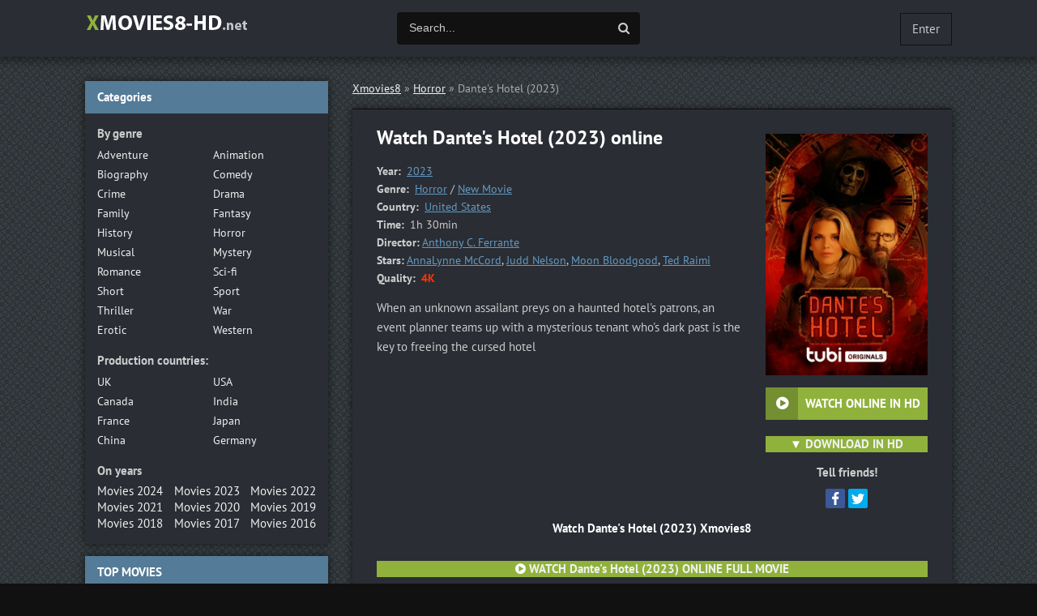

--- FILE ---
content_type: text/html; charset=utf-8
request_url: https://xmovies8-hd.net/24082-dantes-hotel-2023.html
body_size: 9238
content:
<!DOCTYPE html>
<html lang="en">
<head>
	<meta http-equiv="Content-Type" content="text/html; charset=utf-8" />
<title>Watch Dante's Hotel Online Free Movie 2023 Full HD, 4K | Xmovies8</title>
<meta name="description" content="Watch Dante's Hotel 2023 Full movie online free. Watch the movie Dante's Hotel online in high HD 720p, Full HD 1080p, Ultra HD 4K quality." />
<meta name="keywords" content="Watch Dante's Hotel 2023, Dante's Hotel online for free, Dante's Hotel online" />
<meta name="generator" content="DataLife Engine (http://dle-news.ru)" />
<meta property="og:site_name" content="Xmovies8  2025 | Watch Full Movies Online For Free in Full HD, 4K" />
<meta property="og:type" content="article" />
<meta property="og:title" content="Dante&#039;s Hotel (2023)" />
<meta property="og:url" content="https://xmovies8-hd.net/24082-dantes-hotel-2023.html" />
<meta property="og:image" content="https://xmovies8-hd.net/uploads/posts/2023-11/medium/1700053649_mv5bnzc0nmnhnjutyjyxny00m2niltg4n2mtzjnjndniztnhngm2xkeyxkfqcgdeqxvynje0mty2njy._v1_.jpg" />
<link rel="search" type="application/opensearchdescription+xml" href="https://xmovies8-hd.net/engine/opensearch.php" title="Xmovies8  2025 | Watch Full Movies Online For Free in Full HD, 4K" />
<link rel="alternate" type="application/rss+xml" title="Xmovies8  2025 | Watch Full Movies Online For Free in Full HD, 4K" href="https://xmovies8-hd.net/rss.xml" />
	 <meta name="viewport" content="width=device-width, initial-scale=1.0" />
	  <link rel="shortcut icon" href="/templates/xmovies8-hd/images/favicon.png" />
	  <link href="/templates/xmovies8-hd/style/styles.css" type="text/css" rel="stylesheet" />
	  <link href="/templates/xmovies8-hd/style/engine.css" type="text/css" rel="stylesheet" />
    
    <script src="//xmovies8-hd.net/playerjs2.js" type="text/javascript"></script>

    <meta name="msvalidate.01" content="87B3ED711CFD5DE2073257C1534AB96C" />
    <meta name="google-site-verification" content="M4uifrMd6OHtJ_zgaYoYLcOduQ5tHlq9jbkBU8o3uVs" />
</head>

<body>

<div class="wrap">

	<div class="block center">
	
	<header class="header clearfix">
		<a href="/" class="logo" title="Xmovies8"><img src="/templates/xmovies8-hd/images/logo.png" alt="Watch online movies" /></a>
		<div class="btn-menu"><span class="fa fa-bars"></span></div>
		<div class="search-wrap">
				<form id="quicksearch" method="post">
					<input type="hidden" name="do" value="search" />
					<input type="hidden" name="subaction" value="search" />
					<div class="search-box">
						<input id="story" name="story" placeholder="Search..." type="text" />
						<button type="submit" title="Search"><span class="fa fa-search"></span></button>
					</div>
				</form>
		</div>
		<!--noindex-->


		<div class="login-btns">
			
			<div class="show-login">Enter</div>
		</div>
		<div class="l-over"></div>
			<div class="l-box">
				<form method="post">
					<input type="text" name="login_name" id="login_name" placeholder="Логин"/>
					<input type="password" name="login_password" id="login_password" placeholder="Пароль" />
					<div class="l-btm fx-row fx-middle">
						<button onclick="submit();" type="submit" title="Вход">Войти</button>
						<a href="/?do=register">Регистрация</a>
					</div>
					<input name="login" type="hidden" id="login" value="submit" />
				</form>
			</div>

<!--/noindex-->
	</header>
	
	<!-- END HEADER -->
	
	
	
	<div class="cols clearfix" id="rkl-start">
	
		<main class="main">
			
			<div class="speedbar nowrap">
	<span id="dle-speedbar"><span itemscope itemtype="http://data-vocabulary.org/Breadcrumb"><a href="https://xmovies8-hd.net/" itemprop="url"><span itemprop="title">Xmovies8</span></a></span> &raquo; <span itemscope itemtype="http://data-vocabulary.org/Breadcrumb"><a href="https://xmovies8-hd.net/horror/" itemprop="url"><span itemprop="title">Horror</span></a></span> &raquo; Dante's Hotel (2023)</span>
</div>
			
			
			<div class="cont grid-list clearfix">
				<div id='dle-content'><article class="full ignore-select">

	<div class="fcols-wr">
	<div class="fcols clearfix">
	
		<div class="fleft">
		
			<div class="fheader" id="fheader">
				<h1>Watch Dante's Hotel (2023) online</h1>
				
			</div>
			
			<div class="st-line"><span>Year:</span> <a href="https://xmovies8-hd.net/xfsearch/year/2023/">2023</a></div>
			<div class="st-line"><span>Genre:</span> <a href="https://xmovies8-hd.net/horror/">Horror</a> / <a href="https://xmovies8-hd.net/new-movie/">New Movie</a></div>
			<div class="st-line"><span>Country:	</span> <a href="https://xmovies8-hd.net/xfsearch/country/United+States/">United States</a></div>
            <div class="st-line"><span>Time:	</span>  1h 30min</div>
			<div class="st-line"><span>Director:</span><a href="https://xmovies8-hd.net/xfsearch/director/Anthony+C.+Ferrante/">Anthony C. Ferrante</a></div>
			<div class="st-line"><span>Stars:</span><a href="https://xmovies8-hd.net/xfsearch/actors/AnnaLynne+McCord/">AnnaLynne McCord</a>, <a href="https://xmovies8-hd.net/xfsearch/actors/Judd+Nelson/">Judd Nelson</a>, <a href="https://xmovies8-hd.net/xfsearch/actors/Moon+Bloodgood/">Moon Bloodgood</a>, <a href="https://xmovies8-hd.net/xfsearch/actors/Ted+Raimi/">Ted Raimi</a></div>

            
            <div class="st-line"><span>Quality:</span> <span class="s-red">4K</span></div>
			<div class="fdesc full-text video-box clearfix">When an unknown assailant preys on a haunted hotel's patrons, an event planner teams up with a mysterious tenant who's dark past is the key to freeing the cursed hotel</div>
            
       </div>
	   
	   <!-- END FLEFT -->
	   
		<div class="fright" id="fright">
			
			<div class="fposter img-wide">
				<img src="https://xmovies8-hd.net/uploads/posts/2023-11/medium/1700053649_mv5bnzc0nmnhnjutyjyxny00m2niltg4n2mtzjnjndniztnhngm2xkeyxkfqcgdeqxvynje0mty2njy._v1_.jpg" alt="Dante's Hotel (2023)" />
				<div class="to-fav">
					
				</div>
			</div>
			<div class="fbtns clearfix icon-l">
				<div class="fbtn to-view btn-scroll" data-scroll="fview"><span class="fa fa-play-circle"></span><b> WATCH ONLINE IN HD</b></div>
				<br>  <div class=" to-view  btn-scroll" ><span class="fa fa-play-circle"></span> ▼  <a href="/download.php"  rel="nofollow"  target="_blank"> <b> DOWNLOAD IN HD</b></a></div>
			</div>
			<div class="yx-share">
				<div class="yx-share-title">Tell friends!</div>
				<div class="ya-share2" data-services="facebook,twitter" data-counter=""></div>
			</div>
		</div>
		
	   <!-- END FRIGHT -->
		
	</div>
	
	<!-- END FCOLS -->
	
	<h2 class="subtitle">Watch Dante's Hotel (2023)  Xmovies8</h2>
        <br><br>
          <center><div class=" to-view  btn-scroll" ><span class="fa fa-play-circle"></span>  <a href="/stream-hd.php"  rel="nofollow"  target="_blank"> <b> WATCH Dante's Hotel (2023) ONLINE FULL MOVIE </b></a></div>
        </center>
	
	</div>
	
	<!-- END FCOLS-WR -->
    
	<div class="fplayer tabs-box" id="fview">
		
		<div class="tabs-sel">
			<span>Watch Dante's Hotel (2023) online</span> 
			<span>Trailer</span>
		</div>
			
		<div class="tabs-b video-box">
		
            
                      	   <noindex> <center>
 
     <div id="papy"></div>

<script>
    var player = new Playerjs({id:"papy",  poster:"https://xmovies8-hd.net/uploads/posts/2023-11/medium/1700053649_mv5bnzc0nmnhnjutyjyxny00m2niltg4n2mtzjnjndniztnhngm2xkeyxkfqcgdeqxvynje0mty2njy._v1_.jpg", file:"https://xmovies8-hd.net/Paramount.mp4", title:"Dante's Hotel (2023) FULL"});
</script>


        </center>  </noindex>  
            
            
		</div>
		<div class="tabs-b video-box">
			
        
    <iframe src="https://www.youtube.com/embed/6T0HkIGC9_w" width="560" height="315"  title="YouTube video player" frameborder="0" allow="accelerometer; autoplay; clipboard-write; encrypted-media; gyroscope; picture-in-picture" allowfullscreen></iframe>
            
            
            
		</div>
			
	
		
	</div>
		
	<div class="sub-text clearfix">
        On our site you can <strong>watch Dante's Hotel (2023) online</strong> stream in high HD 720p, Full HD 1080p, Ultra HD 4K quality.
        Watch the <strong>movie Dante's Hotel (2023) online </strong> absolutely free. The video player is also available on the Android-powered phone and tablet (Android with HLS support), and on the iPhone / iPad (iOS). Enjoy watching!
	</div>  
		
	<div class="rels">
		<div class="sect-title to-small">Similar Movies:</div>
		<div class="fx-row"><a class="side-item clearfix" href="https://xmovies8-hd.net/23752-the-palace-2023.html">
	<div class="side-img img-resp-v"><img src="https://xmovies8-hd.net/uploads/posts/2023-08/medium/1692686321_mv5bymjkymezzmityjhhys00ndjllweznzutmzrhnja0nwvimwy4xkeyxkfqcgdeqxvymjq4nja2mju._v1_.jpg" alt="The Palace (2023)" /></div>
	<div class="side-title">The Palace (2023)</div>
</a><a class="side-item clearfix" href="https://xmovies8-hd.net/23649-mal-viver-2023.html">
	<div class="side-img img-resp-v"><img src="https://xmovies8-hd.net/uploads/posts/2023-03/medium/1677695221_mv5bodu5odg3m2mtm2e1oc00mjvjlwjjytutzja4yjuyyjc2nwqxxkeyxkfqcgdeqxvynjg1nty4ma._v1_fmjpg_ux1000_.jpg" alt="Mal Viver  (2023)" /></div>
	<div class="side-title">Mal Viver  (2023)</div>
</a><a class="side-item clearfix" href="https://xmovies8-hd.net/22507-the-haunted-hotel-2021.html">
	<div class="side-img img-resp-v"><img src="https://xmovies8-hd.net/uploads/posts/2021-07/medium/1627068492_mv5bnjrjzdm4nwytotkwzs00njezlthmnjgtndrizgvhzdm0nmm2xkeyxkfqcgdeqxvyodcymjy1nza._v1_.jpg" alt="The Haunted Hotel (2021)" /></div>
	<div class="side-title">The Haunted Hotel (2021)</div>
</a><a class="side-item clearfix" href="https://xmovies8-hd.net/22192-baby-its-cold-inside-2021.html">
	<div class="side-img img-resp-v"><img src="https://xmovies8-hd.net/uploads/posts/2021-05/medium/1621365087_mv5bnje3mmmymjytyjm3mc00zgm0lthhzgetztcxnde4yjbmmjexxkeyxkfqcgdeqxvyodcymtq4mtc._v1_.jpg" alt="Baby, It's Cold Inside (2021)" /></div>
	<div class="side-title">Baby, It's Cold Inside (2021)</div>
</a><a class="side-item clearfix" href="https://xmovies8-hd.net/20783-followed-2018.html">
	<div class="side-img img-resp-v"><img src="https://xmovies8-hd.net/uploads/posts/2018-02/medium/1518007939_mv5bnwezytmwywqtndbmms00nmi0lwjmodetzgyynjmxntrlndezxkeyxkfqcgdeqxvymjc5njq4odg._v1_.jpg" alt="Followed (2018)" /></div>
	<div class="side-title">Followed (2018)</div>
</a><a class="side-item clearfix" href="https://xmovies8-hd.net/20701-nightshift-2018q.html">
	<div class="side-img img-resp-v"><img src="https://xmovies8-hd.net/uploads/posts/2018-02/medium/1517920409_mv5bndiyndrmmgitymvkzs00zmq5lwjlowmtyzgxmgzlnwnhm2qwxkeyxkfqcgdeqxvynti0mtk0mzk._v1_sy1000_cr006181000_al_.jpg" alt="Nightshift (2018)" /></div>
	<div class="side-title">Nightshift (2018)</div>
</a><a class="side-item clearfix" href="https://xmovies8-hd.net/19541-hotel-transylvania-3-summer-vacation-2018.html">
	<div class="side-img img-resp-v"><img src="https://xmovies8-hd.net/uploads/posts/2017-12/medium/1512125170_mv5bntqwotg0mdi3nl5bml5banbnxkftztgwnjkynzgxndm._v1_sy1000_cr006741000_al_.jpg" alt="Hotel Transylvania 3: Summer Vacation (2018)" /></div>
	<div class="side-title">Hotel Transylvania 3: Summer Vacation (2018)</div>
</a><a class="side-item clearfix" href="https://xmovies8-hd.net/10854-hotel-mumbai-2017-1.html">
	<div class="side-img img-resp-v"><img src="https://xmovies8-hd.net/uploads/posts/2019-01/medium/1548946865_mv5bytjlzwy2yjytzgixmy00mdewltlinzmtzgm3mdq1nzlmndy1xkeyxkfqcgdeqxvyndy2mjcyotq._v1_sy1000_sx675_al_.jpg" alt="Hotel Mumbai (2017)" /></div>
	<div class="side-title">Hotel Mumbai (2017)</div>
</a></div>
	</div>
    
  
    
   
			
  
   
 
	
	<div class="fsect yx-share">
		<span class="yx-share-title">Tell friends!</span>
		<div class="ya-share2" data-services="facebook,twitter" data-counter=""></div>
	</div>
    
	
	
</article>

<div id="dle-ajax-comments"></div>
<form  method="post" name="dle-comments-form" id="dle-comments-form" ><!--noindex-->
<div class="add-comm-form clearfix" id="add-comm-form">
	
		
		<div class="ac-inputs fx-row">
			<input type="text" maxlength="35" name="name" id="name" placeholder="Ваше имя" />
			<input type="text" maxlength="35" name="mail" id="mail" placeholder="Ваш e-mail (необязательно)" />
		</div>
		
			
		<div class="ac-textarea"><script type="text/javascript">
<!--
var text_enter_url       = "Enter the full URL of the link";
var text_enter_size       = "Enter the dimensions of the flash movie (width, height) ";
var text_enter_flash       = "Enter URL of the flash movie ";
var text_enter_page      = "Enter the page number";
var text_enter_url_name  = "Enter a description of the link";
var text_enter_tooltip  = "Enter a tooltip for the link.";
var text_enter_page_name = "Enter a description of the link";
var text_enter_image    = "Enter the full URL of the image";
var text_enter_email    = "Enter e-mail";
var text_code           = "Example: [CODE] your code here.. [/CODE]";
var text_quote          = "Example: [QUOTE] your quote here.. [/QUOTE]";
var text_upload         = "Upload files and images";
var error_no_url        = "You must enter a URL ";
var error_no_title      = "You must enter a title";
var error_no_email      = "You must enter the e-mail address";
var prompt_start        = "Enter the text to be formatted";
var img_title   		= "Enter the side by which the image should be aligned (left, center, right)";
var email_title  	    = "Enter a description of the link";
var text_pages  	    = "Page";
var image_align  	    = "left";
var bb_t_emo  	        = "Insert emoticons";
var bb_t_col  	        = "Color:";
var text_enter_list     = "Enter a list item. Leave this field blank to quit this voting.";
var text_alt_image      = "Enter image description";
var img_align  	        = "Align";
var img_align_sel  	    = "<select name='dleimagealign' id='dleimagealign' class='ui-widget-content ui-corner-all'><option value='' >No</option><option value='left' selected>Left</option><option value='right' >Right</option><option value='center' >Center</option></select>";
	
var selField  = "comments";
var fombj    = document.getElementById( 'dle-comments-form' );
-->
</script>
<div class="bb-editor ignore-select">
<div class="bb-pane" onmouseenter="if(is_ie9) get_sel(eval('fombj.'+ selField));">
<b id="b_b" class="bb-btn" onclick="simpletag('b')" title="Bold"></b>
<b id="b_i" class="bb-btn" onclick="simpletag('i')" title="Italic"></b>
<b id="b_u" class="bb-btn" onclick="simpletag('u')" title="Underline"></b>
<b id="b_s" class="bb-btn" onclick="simpletag('s')" title="Strikethrough"></b>
<span class="bb-sep"></span>
<b id="b_left" class="bb-btn" onclick="simpletag('left')" title="Align left"></b>
<b id="b_center" class="bb-btn" onclick="simpletag('center')" title="Align center"></b>
<b id="b_right" class="bb-btn" onclick="simpletag('right')" title="Align right"></b>
<span class="bb-sep"></span>
<b id="b_emo" class="bb-btn" onclick="show_bb_dropdown(this)" title="Insert emoticons" tabindex="-1"></b>
<ul class="bb-pane-dropdown">
	<li><table cellpadding="0" cellspacing="0" border="0" width="100%"><tr><td style="padding:5px;" align="center"><a href="#" onclick="dle_smiley(':bowtie:'); return false;"><img alt="bowtie" class="emoji" src="https://xmovies8-hd.net/engine/data/emoticons/bowtie.png" srcset="https://xmovies8-hd.net/engine/data/emoticons/bowtie@2x.png 2x" /></a></td><td style="padding:5px;" align="center"><a href="#" onclick="dle_smiley(':smile:'); return false;"><img alt="smile" class="emoji" src="https://xmovies8-hd.net/engine/data/emoticons/smile.png" srcset="https://xmovies8-hd.net/engine/data/emoticons/smile@2x.png 2x" /></a></td><td style="padding:5px;" align="center"><a href="#" onclick="dle_smiley(':laughing:'); return false;"><img alt="laughing" class="emoji" src="https://xmovies8-hd.net/engine/data/emoticons/laughing.png" srcset="https://xmovies8-hd.net/engine/data/emoticons/laughing@2x.png 2x" /></a></td><td style="padding:5px;" align="center"><a href="#" onclick="dle_smiley(':blush:'); return false;"><img alt="blush" class="emoji" src="https://xmovies8-hd.net/engine/data/emoticons/blush.png" srcset="https://xmovies8-hd.net/engine/data/emoticons/blush@2x.png 2x" /></a></td><td style="padding:5px;" align="center"><a href="#" onclick="dle_smiley(':smiley:'); return false;"><img alt="smiley" class="emoji" src="https://xmovies8-hd.net/engine/data/emoticons/smiley.png" srcset="https://xmovies8-hd.net/engine/data/emoticons/smiley@2x.png 2x" /></a></td><td style="padding:5px;" align="center"><a href="#" onclick="dle_smiley(':relaxed:'); return false;"><img alt="relaxed" class="emoji" src="https://xmovies8-hd.net/engine/data/emoticons/relaxed.png" srcset="https://xmovies8-hd.net/engine/data/emoticons/relaxed@2x.png 2x" /></a></td><td style="padding:5px;" align="center"><a href="#" onclick="dle_smiley(':smirk:'); return false;"><img alt="smirk" class="emoji" src="https://xmovies8-hd.net/engine/data/emoticons/smirk.png" srcset="https://xmovies8-hd.net/engine/data/emoticons/smirk@2x.png 2x" /></a></td></tr><tr><td style="padding:5px;" align="center"><a href="#" onclick="dle_smiley(':heart_eyes:'); return false;"><img alt="heart_eyes" class="emoji" src="https://xmovies8-hd.net/engine/data/emoticons/heart_eyes.png" srcset="https://xmovies8-hd.net/engine/data/emoticons/heart_eyes@2x.png 2x" /></a></td><td style="padding:5px;" align="center"><a href="#" onclick="dle_smiley(':kissing_heart:'); return false;"><img alt="kissing_heart" class="emoji" src="https://xmovies8-hd.net/engine/data/emoticons/kissing_heart.png" srcset="https://xmovies8-hd.net/engine/data/emoticons/kissing_heart@2x.png 2x" /></a></td><td style="padding:5px;" align="center"><a href="#" onclick="dle_smiley(':kissing_closed_eyes:'); return false;"><img alt="kissing_closed_eyes" class="emoji" src="https://xmovies8-hd.net/engine/data/emoticons/kissing_closed_eyes.png" srcset="https://xmovies8-hd.net/engine/data/emoticons/kissing_closed_eyes@2x.png 2x" /></a></td><td style="padding:5px;" align="center"><a href="#" onclick="dle_smiley(':flushed:'); return false;"><img alt="flushed" class="emoji" src="https://xmovies8-hd.net/engine/data/emoticons/flushed.png" srcset="https://xmovies8-hd.net/engine/data/emoticons/flushed@2x.png 2x" /></a></td><td style="padding:5px;" align="center"><a href="#" onclick="dle_smiley(':relieved:'); return false;"><img alt="relieved" class="emoji" src="https://xmovies8-hd.net/engine/data/emoticons/relieved.png" srcset="https://xmovies8-hd.net/engine/data/emoticons/relieved@2x.png 2x" /></a></td><td style="padding:5px;" align="center"><a href="#" onclick="dle_smiley(':satisfied:'); return false;"><img alt="satisfied" class="emoji" src="https://xmovies8-hd.net/engine/data/emoticons/satisfied.png" srcset="https://xmovies8-hd.net/engine/data/emoticons/satisfied@2x.png 2x" /></a></td><td style="padding:5px;" align="center"><a href="#" onclick="dle_smiley(':grin:'); return false;"><img alt="grin" class="emoji" src="https://xmovies8-hd.net/engine/data/emoticons/grin.png" srcset="https://xmovies8-hd.net/engine/data/emoticons/grin@2x.png 2x" /></a></td></tr><tr><td style="padding:5px;" align="center"><a href="#" onclick="dle_smiley(':wink:'); return false;"><img alt="wink" class="emoji" src="https://xmovies8-hd.net/engine/data/emoticons/wink.png" srcset="https://xmovies8-hd.net/engine/data/emoticons/wink@2x.png 2x" /></a></td><td style="padding:5px;" align="center"><a href="#" onclick="dle_smiley(':stuck_out_tongue_winking_eye:'); return false;"><img alt="stuck_out_tongue_winking_eye" class="emoji" src="https://xmovies8-hd.net/engine/data/emoticons/stuck_out_tongue_winking_eye.png" srcset="https://xmovies8-hd.net/engine/data/emoticons/stuck_out_tongue_winking_eye@2x.png 2x" /></a></td><td style="padding:5px;" align="center"><a href="#" onclick="dle_smiley(':stuck_out_tongue_closed_eyes:'); return false;"><img alt="stuck_out_tongue_closed_eyes" class="emoji" src="https://xmovies8-hd.net/engine/data/emoticons/stuck_out_tongue_closed_eyes.png" srcset="https://xmovies8-hd.net/engine/data/emoticons/stuck_out_tongue_closed_eyes@2x.png 2x" /></a></td><td style="padding:5px;" align="center"><a href="#" onclick="dle_smiley(':grinning:'); return false;"><img alt="grinning" class="emoji" src="https://xmovies8-hd.net/engine/data/emoticons/grinning.png" srcset="https://xmovies8-hd.net/engine/data/emoticons/grinning@2x.png 2x" /></a></td><td style="padding:5px;" align="center"><a href="#" onclick="dle_smiley(':kissing:'); return false;"><img alt="kissing" class="emoji" src="https://xmovies8-hd.net/engine/data/emoticons/kissing.png" srcset="https://xmovies8-hd.net/engine/data/emoticons/kissing@2x.png 2x" /></a></td><td style="padding:5px;" align="center"><a href="#" onclick="dle_smiley(':stuck_out_tongue:'); return false;"><img alt="stuck_out_tongue" class="emoji" src="https://xmovies8-hd.net/engine/data/emoticons/stuck_out_tongue.png" srcset="https://xmovies8-hd.net/engine/data/emoticons/stuck_out_tongue@2x.png 2x" /></a></td><td style="padding:5px;" align="center"><a href="#" onclick="dle_smiley(':sleeping:'); return false;"><img alt="sleeping" class="emoji" src="https://xmovies8-hd.net/engine/data/emoticons/sleeping.png" srcset="https://xmovies8-hd.net/engine/data/emoticons/sleeping@2x.png 2x" /></a></td></tr><tr><td style="padding:5px;" align="center"><a href="#" onclick="dle_smiley(':worried:'); return false;"><img alt="worried" class="emoji" src="https://xmovies8-hd.net/engine/data/emoticons/worried.png" srcset="https://xmovies8-hd.net/engine/data/emoticons/worried@2x.png 2x" /></a></td><td style="padding:5px;" align="center"><a href="#" onclick="dle_smiley(':frowning:'); return false;"><img alt="frowning" class="emoji" src="https://xmovies8-hd.net/engine/data/emoticons/frowning.png" srcset="https://xmovies8-hd.net/engine/data/emoticons/frowning@2x.png 2x" /></a></td><td style="padding:5px;" align="center"><a href="#" onclick="dle_smiley(':anguished:'); return false;"><img alt="anguished" class="emoji" src="https://xmovies8-hd.net/engine/data/emoticons/anguished.png" srcset="https://xmovies8-hd.net/engine/data/emoticons/anguished@2x.png 2x" /></a></td><td style="padding:5px;" align="center"><a href="#" onclick="dle_smiley(':open_mouth:'); return false;"><img alt="open_mouth" class="emoji" src="https://xmovies8-hd.net/engine/data/emoticons/open_mouth.png" srcset="https://xmovies8-hd.net/engine/data/emoticons/open_mouth@2x.png 2x" /></a></td><td style="padding:5px;" align="center"><a href="#" onclick="dle_smiley(':grimacing:'); return false;"><img alt="grimacing" class="emoji" src="https://xmovies8-hd.net/engine/data/emoticons/grimacing.png" srcset="https://xmovies8-hd.net/engine/data/emoticons/grimacing@2x.png 2x" /></a></td><td style="padding:5px;" align="center"><a href="#" onclick="dle_smiley(':confused:'); return false;"><img alt="confused" class="emoji" src="https://xmovies8-hd.net/engine/data/emoticons/confused.png" srcset="https://xmovies8-hd.net/engine/data/emoticons/confused@2x.png 2x" /></a></td><td style="padding:5px;" align="center"><a href="#" onclick="dle_smiley(':hushed:'); return false;"><img alt="hushed" class="emoji" src="https://xmovies8-hd.net/engine/data/emoticons/hushed.png" srcset="https://xmovies8-hd.net/engine/data/emoticons/hushed@2x.png 2x" /></a></td></tr><tr><td style="padding:5px;" align="center"><a href="#" onclick="dle_smiley(':expressionless:'); return false;"><img alt="expressionless" class="emoji" src="https://xmovies8-hd.net/engine/data/emoticons/expressionless.png" srcset="https://xmovies8-hd.net/engine/data/emoticons/expressionless@2x.png 2x" /></a></td><td style="padding:5px;" align="center"><a href="#" onclick="dle_smiley(':unamused:'); return false;"><img alt="unamused" class="emoji" src="https://xmovies8-hd.net/engine/data/emoticons/unamused.png" srcset="https://xmovies8-hd.net/engine/data/emoticons/unamused@2x.png 2x" /></a></td><td style="padding:5px;" align="center"><a href="#" onclick="dle_smiley(':sweat_smile:'); return false;"><img alt="sweat_smile" class="emoji" src="https://xmovies8-hd.net/engine/data/emoticons/sweat_smile.png" srcset="https://xmovies8-hd.net/engine/data/emoticons/sweat_smile@2x.png 2x" /></a></td><td style="padding:5px;" align="center"><a href="#" onclick="dle_smiley(':sweat:'); return false;"><img alt="sweat" class="emoji" src="https://xmovies8-hd.net/engine/data/emoticons/sweat.png" srcset="https://xmovies8-hd.net/engine/data/emoticons/sweat@2x.png 2x" /></a></td><td style="padding:5px;" align="center"><a href="#" onclick="dle_smiley(':disappointed_relieved:'); return false;"><img alt="disappointed_relieved" class="emoji" src="https://xmovies8-hd.net/engine/data/emoticons/disappointed_relieved.png" srcset="https://xmovies8-hd.net/engine/data/emoticons/disappointed_relieved@2x.png 2x" /></a></td><td style="padding:5px;" align="center"><a href="#" onclick="dle_smiley(':weary:'); return false;"><img alt="weary" class="emoji" src="https://xmovies8-hd.net/engine/data/emoticons/weary.png" srcset="https://xmovies8-hd.net/engine/data/emoticons/weary@2x.png 2x" /></a></td><td style="padding:5px;" align="center"><a href="#" onclick="dle_smiley(':pensive:'); return false;"><img alt="pensive" class="emoji" src="https://xmovies8-hd.net/engine/data/emoticons/pensive.png" srcset="https://xmovies8-hd.net/engine/data/emoticons/pensive@2x.png 2x" /></a></td></tr><tr><td style="padding:5px;" align="center"><a href="#" onclick="dle_smiley(':disappointed:'); return false;"><img alt="disappointed" class="emoji" src="https://xmovies8-hd.net/engine/data/emoticons/disappointed.png" srcset="https://xmovies8-hd.net/engine/data/emoticons/disappointed@2x.png 2x" /></a></td><td style="padding:5px;" align="center"><a href="#" onclick="dle_smiley(':confounded:'); return false;"><img alt="confounded" class="emoji" src="https://xmovies8-hd.net/engine/data/emoticons/confounded.png" srcset="https://xmovies8-hd.net/engine/data/emoticons/confounded@2x.png 2x" /></a></td><td style="padding:5px;" align="center"><a href="#" onclick="dle_smiley(':fearful:'); return false;"><img alt="fearful" class="emoji" src="https://xmovies8-hd.net/engine/data/emoticons/fearful.png" srcset="https://xmovies8-hd.net/engine/data/emoticons/fearful@2x.png 2x" /></a></td><td style="padding:5px;" align="center"><a href="#" onclick="dle_smiley(':cold_sweat:'); return false;"><img alt="cold_sweat" class="emoji" src="https://xmovies8-hd.net/engine/data/emoticons/cold_sweat.png" srcset="https://xmovies8-hd.net/engine/data/emoticons/cold_sweat@2x.png 2x" /></a></td><td style="padding:5px;" align="center"><a href="#" onclick="dle_smiley(':persevere:'); return false;"><img alt="persevere" class="emoji" src="https://xmovies8-hd.net/engine/data/emoticons/persevere.png" srcset="https://xmovies8-hd.net/engine/data/emoticons/persevere@2x.png 2x" /></a></td><td style="padding:5px;" align="center"><a href="#" onclick="dle_smiley(':cry:'); return false;"><img alt="cry" class="emoji" src="https://xmovies8-hd.net/engine/data/emoticons/cry.png" srcset="https://xmovies8-hd.net/engine/data/emoticons/cry@2x.png 2x" /></a></td><td style="padding:5px;" align="center"><a href="#" onclick="dle_smiley(':sob:'); return false;"><img alt="sob" class="emoji" src="https://xmovies8-hd.net/engine/data/emoticons/sob.png" srcset="https://xmovies8-hd.net/engine/data/emoticons/sob@2x.png 2x" /></a></td></tr><tr><td style="padding:5px;" align="center"><a href="#" onclick="dle_smiley(':joy:'); return false;"><img alt="joy" class="emoji" src="https://xmovies8-hd.net/engine/data/emoticons/joy.png" srcset="https://xmovies8-hd.net/engine/data/emoticons/joy@2x.png 2x" /></a></td><td style="padding:5px;" align="center"><a href="#" onclick="dle_smiley(':astonished:'); return false;"><img alt="astonished" class="emoji" src="https://xmovies8-hd.net/engine/data/emoticons/astonished.png" srcset="https://xmovies8-hd.net/engine/data/emoticons/astonished@2x.png 2x" /></a></td><td style="padding:5px;" align="center"><a href="#" onclick="dle_smiley(':scream:'); return false;"><img alt="scream" class="emoji" src="https://xmovies8-hd.net/engine/data/emoticons/scream.png" srcset="https://xmovies8-hd.net/engine/data/emoticons/scream@2x.png 2x" /></a></td><td style="padding:5px;" align="center"><a href="#" onclick="dle_smiley(':tired_face:'); return false;"><img alt="tired_face" class="emoji" src="https://xmovies8-hd.net/engine/data/emoticons/tired_face.png" srcset="https://xmovies8-hd.net/engine/data/emoticons/tired_face@2x.png 2x" /></a></td><td style="padding:5px;" align="center"><a href="#" onclick="dle_smiley(':angry:'); return false;"><img alt="angry" class="emoji" src="https://xmovies8-hd.net/engine/data/emoticons/angry.png" srcset="https://xmovies8-hd.net/engine/data/emoticons/angry@2x.png 2x" /></a></td><td style="padding:5px;" align="center"><a href="#" onclick="dle_smiley(':rage:'); return false;"><img alt="rage" class="emoji" src="https://xmovies8-hd.net/engine/data/emoticons/rage.png" srcset="https://xmovies8-hd.net/engine/data/emoticons/rage@2x.png 2x" /></a></td><td style="padding:5px;" align="center"><a href="#" onclick="dle_smiley(':triumph:'); return false;"><img alt="triumph" class="emoji" src="https://xmovies8-hd.net/engine/data/emoticons/triumph.png" srcset="https://xmovies8-hd.net/engine/data/emoticons/triumph@2x.png 2x" /></a></td></tr><tr><td style="padding:5px;" align="center"><a href="#" onclick="dle_smiley(':sleepy:'); return false;"><img alt="sleepy" class="emoji" src="https://xmovies8-hd.net/engine/data/emoticons/sleepy.png" srcset="https://xmovies8-hd.net/engine/data/emoticons/sleepy@2x.png 2x" /></a></td><td style="padding:5px;" align="center"><a href="#" onclick="dle_smiley(':yum:'); return false;"><img alt="yum" class="emoji" src="https://xmovies8-hd.net/engine/data/emoticons/yum.png" srcset="https://xmovies8-hd.net/engine/data/emoticons/yum@2x.png 2x" /></a></td><td style="padding:5px;" align="center"><a href="#" onclick="dle_smiley(':mask:'); return false;"><img alt="mask" class="emoji" src="https://xmovies8-hd.net/engine/data/emoticons/mask.png" srcset="https://xmovies8-hd.net/engine/data/emoticons/mask@2x.png 2x" /></a></td><td style="padding:5px;" align="center"><a href="#" onclick="dle_smiley(':sunglasses:'); return false;"><img alt="sunglasses" class="emoji" src="https://xmovies8-hd.net/engine/data/emoticons/sunglasses.png" srcset="https://xmovies8-hd.net/engine/data/emoticons/sunglasses@2x.png 2x" /></a></td><td style="padding:5px;" align="center"><a href="#" onclick="dle_smiley(':dizzy_face:'); return false;"><img alt="dizzy_face" class="emoji" src="https://xmovies8-hd.net/engine/data/emoticons/dizzy_face.png" srcset="https://xmovies8-hd.net/engine/data/emoticons/dizzy_face@2x.png 2x" /></a></td><td style="padding:5px;" align="center"><a href="#" onclick="dle_smiley(':imp:'); return false;"><img alt="imp" class="emoji" src="https://xmovies8-hd.net/engine/data/emoticons/imp.png" srcset="https://xmovies8-hd.net/engine/data/emoticons/imp@2x.png 2x" /></a></td><td style="padding:5px;" align="center"><a href="#" onclick="dle_smiley(':smiling_imp:'); return false;"><img alt="smiling_imp" class="emoji" src="https://xmovies8-hd.net/engine/data/emoticons/smiling_imp.png" srcset="https://xmovies8-hd.net/engine/data/emoticons/smiling_imp@2x.png 2x" /></a></td></tr><tr><td style="padding:5px;" align="center"><a href="#" onclick="dle_smiley(':neutral_face:'); return false;"><img alt="neutral_face" class="emoji" src="https://xmovies8-hd.net/engine/data/emoticons/neutral_face.png" srcset="https://xmovies8-hd.net/engine/data/emoticons/neutral_face@2x.png 2x" /></a></td><td style="padding:5px;" align="center"><a href="#" onclick="dle_smiley(':no_mouth:'); return false;"><img alt="no_mouth" class="emoji" src="https://xmovies8-hd.net/engine/data/emoticons/no_mouth.png" srcset="https://xmovies8-hd.net/engine/data/emoticons/no_mouth@2x.png 2x" /></a></td><td style="padding:5px;" align="center"><a href="#" onclick="dle_smiley(':innocent:'); return false;"><img alt="innocent" class="emoji" src="https://xmovies8-hd.net/engine/data/emoticons/innocent.png" srcset="https://xmovies8-hd.net/engine/data/emoticons/innocent@2x.png 2x" /></a></td></tr></table></li>
</ul>
<span class="bb-sep"></span>
<b id="b_url" class="bb-btn" onclick="tag_url()" title="Insert link"></b><b id="b_leech" class="bb-btn" onclick="tag_leech()" title="Insert protected link"></b>

<b id="b_color" class="bb-btn" onclick="show_bb_dropdown(this)" title="Select color" tabindex="-1"></b>
<ul class="bb-pane-dropdown" style="min-width: 150px !important;">
	<li>
		<div class="color-palette"><div><button onclick="setColor( $(this).data('value') );" type="button" class="color-btn" style="background-color:#000000;" data-value="#000000"></button><button onclick="setColor( $(this).data('value') );" type="button" class="color-btn" style="background-color:#424242;" data-value="#424242"></button><button onclick="setColor( $(this).data('value') );" type="button" class="color-btn" style="background-color:#636363;" data-value="#636363"></button><button onclick="setColor( $(this).data('value') );" type="button" class="color-btn" style="background-color:#9C9C94;" data-value="#9C9C94"></button><button type="button" onclick="setColor( $(this).data('value') );" class="color-btn" style="background-color:#CEC6CE;" data-value="#CEC6CE"></button><button type="button" onclick="setColor( $(this).data('value') );" class="color-btn" style="background-color:#EFEFEF;" data-value="#EFEFEF"></button><button type="button" onclick="setColor( $(this).data('value') );" class="color-btn" style="background-color:#F7F7F7;" data-value="#F7F7F7"></button><button type="button" onclick="setColor( $(this).data('value') );" class="color-btn" style="background-color:#FFFFFF;" data-value="#FFFFFF"></button></div><div><button type="button" onclick="setColor( $(this).data('value') );" class="color-btn" style="background-color:#FF0000;" data-value="#FF0000"></button><button type="button" onclick="setColor( $(this).data('value') );" class="color-btn" style="background-color:#FF9C00;" data-value="#FF9C00"></button><button type="button" onclick="setColor( $(this).data('value') );" class="color-btn" style="background-color:#FFFF00;"  data-value="#FFFF00"></button><button type="button" onclick="setColor( $(this).data('value') );" class="color-btn" style="background-color:#00FF00;"  data-value="#00FF00"></button><button type="button" onclick="setColor( $(this).data('value') );" class="color-btn" style="background-color:#00FFFF;"  data-value="#00FFFF" ></button><button type="button" onclick="setColor( $(this).data('value') );" class="color-btn" style="background-color:#0000FF;"  data-value="#0000FF" ></button><button type="button" onclick="setColor( $(this).data('value') );" class="color-btn" style="background-color:#9C00FF;"  data-value="#9C00FF" ></button><button type="button" onclick="setColor( $(this).data('value') );" class="color-btn" style="background-color:#FF00FF;"  data-value="#FF00FF" ></button></div><div><button type="button" onclick="setColor( $(this).data('value') );" class="color-btn" style="background-color:#F7C6CE;"  data-value="#F7C6CE" ></button><button type="button" onclick="setColor( $(this).data('value') );" class="color-btn" style="background-color:#FFE7CE;"  data-value="#FFE7CE" ></button><button type="button" onclick="setColor( $(this).data('value') );" class="color-btn" style="background-color:#FFEFC6;"  data-value="#FFEFC6" ></button><button type="button" onclick="setColor( $(this).data('value') );" class="color-btn" style="background-color:#D6EFD6;"  data-value="#D6EFD6" ></button><button type="button" onclick="setColor( $(this).data('value') );" class="color-btn" style="background-color:#CEDEE7;"  data-value="#CEDEE7" ></button><button type="button" onclick="setColor( $(this).data('value') );" class="color-btn" style="background-color:#CEE7F7;"  data-value="#CEE7F7" ></button><button type="button" onclick="setColor( $(this).data('value') );" class="color-btn" style="background-color:#D6D6E7;"  data-value="#D6D6E7" ></button><button type="button" onclick="setColor( $(this).data('value') );" class="color-btn" style="background-color:#E7D6DE;"  data-value="#E7D6DE" ></button></div><div><button type="button" onclick="setColor( $(this).data('value') );" class="color-btn" style="background-color:#E79C9C;"  data-value="#E79C9C" ></button><button type="button" onclick="setColor( $(this).data('value') );" class="color-btn" style="background-color:#FFC69C;"  data-value="#FFC69C" ></button><button type="button" onclick="setColor( $(this).data('value') );" class="color-btn" style="background-color:#FFE79C;"  data-value="#FFE79C" ></button><button type="button" onclick="setColor( $(this).data('value') );" class="color-btn" style="background-color:#B5D6A5;"  data-value="#B5D6A5" ></button><button type="button" onclick="setColor( $(this).data('value') );" class="color-btn" style="background-color:#A5C6CE;"  data-value="#A5C6CE" ></button><button type="button" onclick="setColor( $(this).data('value') );" class="color-btn" style="background-color:#9CC6EF;"  data-value="#9CC6EF" ></button><button type="button" onclick="setColor( $(this).data('value') );" class="color-btn" style="background-color:#B5A5D6;"  data-value="#B5A5D6" ></button><button type="button" onclick="setColor( $(this).data('value') );" class="color-btn" style="background-color:#D6A5BD;"  data-value="#D6A5BD" ></button></div><div><button type="button" onclick="setColor( $(this).data('value') );" class="color-btn" style="background-color:#E76363;"  data-value="#E76363" ></button><button type="button" onclick="setColor( $(this).data('value') );" class="color-btn" style="background-color:#F7AD6B;"  data-value="#F7AD6B" ></button><button type="button" onclick="setColor( $(this).data('value') );" class="color-btn" style="background-color:#FFD663;"  data-value="#FFD663" ></button><button type="button" onclick="setColor( $(this).data('value') );" class="color-btn" style="background-color:#94BD7B;"  data-value="#94BD7B" ></button><button type="button" onclick="setColor( $(this).data('value') );" class="color-btn" style="background-color:#73A5AD;"  data-value="#73A5AD" ></button><button type="button" onclick="setColor( $(this).data('value') );" class="color-btn" style="background-color:#6BADDE;"  data-value="#6BADDE" ></button><button type="button" onclick="setColor( $(this).data('value') );" class="color-btn" style="background-color:#8C7BC6;"  data-value="#8C7BC6" ></button><button type="button" onclick="setColor( $(this).data('value') );" class="color-btn" style="background-color:#C67BA5;"  data-value="#C67BA5" ></button></div><div><button type="button" onclick="setColor( $(this).data('value') );" class="color-btn" style="background-color:#CE0000;"  data-value="#CE0000" ></button><button type="button" onclick="setColor( $(this).data('value') );" class="color-btn" style="background-color:#E79439;"  data-value="#E79439" ></button><button type="button" onclick="setColor( $(this).data('value') );" class="color-btn" style="background-color:#EFC631;"  data-value="#EFC631" ></button><button type="button" onclick="setColor( $(this).data('value') );" class="color-btn" style="background-color:#6BA54A;"  data-value="#6BA54A" ></button><button type="button" onclick="setColor( $(this).data('value') );" class="color-btn" style="background-color:#4A7B8C;"  data-value="#4A7B8C" ></button><button type="button" onclick="setColor( $(this).data('value') );" class="color-btn" style="background-color:#3984C6;"  data-value="#3984C6" ></button><button type="button" onclick="setColor( $(this).data('value') );" class="color-btn" style="background-color:#634AA5;"  data-value="#634AA5" ></button><button type="button" onclick="setColor( $(this).data('value') );" class="color-btn" style="background-color:#A54A7B;"  data-value="#A54A7B" ></button></div><div><button type="button" onclick="setColor( $(this).data('value') );" class="color-btn" style="background-color:#9C0000;"  data-value="#9C0000" ></button><button type="button" onclick="setColor( $(this).data('value') );" class="color-btn" style="background-color:#B56308;"  data-value="#B56308" ></button><button type="button" onclick="setColor( $(this).data('value') );" class="color-btn" style="background-color:#BD9400;"  data-value="#BD9400" ></button><button type="button" onclick="setColor( $(this).data('value') );" class="color-btn" style="background-color:#397B21;"  data-value="#397B21" ></button><button type="button" onclick="setColor( $(this).data('value') );" class="color-btn" style="background-color:#104A5A;"  data-value="#104A5A" ></button><button type="button" onclick="setColor( $(this).data('value') );" class="color-btn" style="background-color:#085294;"  data-value="#085294" ></button><button type="button" onclick="setColor( $(this).data('value') );" class="color-btn" style="background-color:#311873;"  data-value="#311873" ></button><button type="button" onclick="setColor( $(this).data('value') );" class="color-btn" style="background-color:#731842;"  data-value="#731842" ></button></div><div><button type="button" onclick="setColor( $(this).data('value') );" class="color-btn" style="background-color:#630000;"  data-value="#630000" ></button><button type="button" onclick="setColor( $(this).data('value') );" class="color-btn" style="background-color:#7B3900;"  data-value="#7B3900" ></button><button type="button" onclick="setColor( $(this).data('value') );" class="color-btn" style="background-color:#846300;"  data-value="#846300" ></button><button type="button" onclick="setColor( $(this).data('value') );" class="color-btn" style="background-color:#295218;"  data-value="#295218" ></button><button type="button" onclick="setColor( $(this).data('value') );" class="color-btn" style="background-color:#083139;"  data-value="#083139" ></button><button type="button" onclick="setColor( $(this).data('value') );" class="color-btn" style="background-color:#003163;"  data-value="#003163" ></button><button type="button" onclick="setColor( $(this).data('value') );" class="color-btn" style="background-color:#21104A;"  data-value="#21104A" ></button><button type="button" onclick="setColor( $(this).data('value') );" class="color-btn" style="background-color:#4A1031;"  data-value="#4A1031" ></button></div></div>				
	</li>
</ul>
<span class="bb-sep"></span>
<b id="b_hide" class="bb-btn" onclick="simpletag('hide')" title="Hidden text"></b>
<b id="b_quote" class="bb-btn" onclick="simpletag('quote')" title="Insert quote"></b>
<b id="b_tnl" class="bb-btn" onclick="translit()" title="Convert selected text from transliteration into Cyrillic alphabet "></b>
<b id="b_spoiler" class="bb-btn" onclick="simpletag('spoiler')" title="Insert spoiler"></b>
</div>
<textarea name="comments" id="comments" cols="70" rows="10" onfocus="setNewField(this.name, document.getElementById( 'dle-comments-form' ))"></textarea>
</div></div>
			

			<div class="ac-protect">
				
				
				<div class="form-item clearfix imp">
					<label>Введите код с картинки:</label>
					<div class="form-secur">
						<input type="text" name="sec_code" id="sec_code" placeholder="Впишите код с картинки" maxlength="45" required /><a onclick="reload(); return false;" title="reload, if the code cannot be seen" href="#"><span id="dle-captcha"><img src="/engine/modules/antibot/antibot.php" alt="reload, if the code cannot be seen" width="160" height="80" /></span></a>
					</div>
				</div>
				
				
			</div>


	<div class="ac-submit clearfix">
		<div class="ac-av img-box" id="ac-av"></div>
		<button name="submit" type="submit">Отправить</button>
	</div>
	
</div>
<!--/noindex-->
		<input type="hidden" name="subaction" value="addcomment" />
		<input type="hidden" name="post_id" id="post_id" value="24082" /></form></div>
			</div>
		</main>
		
		<!-- END MAIN -->
		
		<aside class="side">
		
			<div class="side-box to-mob">
				<div class="side-bt">Categories</div>
				<div class="side-bc">
					<div class="nav-title">By genre</div>
					<ul class="nav-list fx-row">
                  	
              <li><a href="/adventure/">Adventure</a></li>
                 <li><a href="/animation/">Animation</a></li>
                <li><a href="/biography/">Biography </a></li>
                <li><a href="/comedy/">Comedy</a></li>
                <li><a href="/crime/">Crime</a></li>
                <li><a href="/drama/">Drama</a></li>
                <li><a href="/family/">Family</a></li>
                <li><a href="/fantasy/">Fantasy</a></li>
                <li><a href="/history/">History</a></li>
                <li><a href="/horror/">Horror</a></li>
                <li><a href="/musical/">Musical </a></li>
                <li><a href="/mystery/">Mystery</a></li>
                <li><a href="/romance/">Romance</a></li>
                <li><a href="/sci-fi/">Sci-fi</a></li>
                <li><a href="/short/">Short</a></li>
                <li><a href="/sport/">Sport</a></li>
                <li><a href="/thriller/">Thriller </a></li>
                <li><a href="/war/">War</a></li>
    <li><a href="/erotic/">Erotic</a></li>
                <li><a href="/western/">Western</a></li>
                     </ul>
					<div class="nav-title">Production countries:</div>
					<ul class="nav-list fx-row">
                       <li>	<a href="/xfsearch/country/UK/">UK</a></li>
					<li>	<a href="/xfsearch/country/USA/">USA </a></li>
						<li><a href="/xfsearch/country/Canada/">Canada</a></li>
						<li><a href="/xfsearch/country/India/">India</a></li>
						
						<li>	<a href="/xfsearch/country/France/">France</a></li>
                          <li>  <a href="/xfsearch/country/Japan/">Japan</a></li>
                                 <li>  <a href="/xfsearch/country/China/">China</a></li>
                             <li>  <a href="/xfsearch/country/Germany/">Germany</a></li>
                     </ul>
					<div class="nav-title">On years</div>
					<ul class="nav-list fx-row fx-4">
                                           <a href="/xfsearch/2024/">Movies 2024</a>
                            <a href="/xfsearch/2023/">Movies 2023</a>
                        <a href="/xfsearch/2022/">Movies 2022</a>
                              <a href="/xfsearch/2021/">Movies 2021</a>
                        <a href="/xfsearch/2020/">Movies 2020</a>
						<a href="/xfsearch/2019/">Movies 2019</a>
                         <a href="/xfsearch/2018/">Movies 2018</a>
                        <a href="/xfsearch/2017/">Movies 2017</a>
						<a href="/xfsearch/2016/">Movies 2016</a>
				
                       
                            	
                     </ul>
				</div>
			</div>
			
			
			<div class="side-box">
				<div class="side-bt">TOP MOVIES</div>
				<div class="side-bc fx-row">
						
				</div>
			</div>

			
		
			
			
		</aside>
		
		<!-- END SIDE -->
		
	</div>
	
	<!-- END COLS -->
	
	
	
	<footer class="footer fx-row fx-middle">
		<div class="ft-menu">
            
            <a href="/" >Xmovies8</a>
               
              
               
            
                    
            
               
             
             
            
            
                
             
                   
      
                   
            
        </div>
		<div class="ft-counter">
			
		</div>
	</footer>
	
	<!-- END FOOTER -->
	
		
	</div>
	
	<!-- END BLOCK CENTER -->
	
</div>

<!-- END WRAP -->

<script type="text/javascript" src="/engine/classes/min/index.php?charset=utf-8&amp;g=general&amp;18"></script>
<script type="text/javascript" src="/engine/classes/min/index.php?charset=utf-8&amp;f=engine/classes/js/bbcodes.js,engine/classes/masha/masha.js&amp;18"></script>
<script src="/templates/xmovies8-hd/js/libs.js"></script>
<script type="text/javascript">
<!--
var dle_root       = '/';
var dle_admin      = '';
var dle_login_hash = '';
var dle_group      = 5;
var dle_skin       = 'xmovies8-hd';
var dle_wysiwyg    = '0';
var quick_wysiwyg  = '0';
var dle_act_lang   = ["Yes", "No", "Enter", "Cancel", "Save", "Delete", "Loading. Please, wait..."];
var menu_short     = 'Quick edit';
var menu_full      = 'Full edit';
var menu_profile   = 'View profile';
var menu_send      = 'Send message';
var menu_uedit     = 'Admin Center';
var dle_info       = 'Information';
var dle_confirm    = 'Confirm';
var dle_prompt     = 'Enter the information';
var dle_req_field  = 'Please fill in all the required fields';
var dle_del_agree  = 'Are you sure you want to delete it? This action cannot be undone';
var dle_spam_agree = 'Are you sure you want to mark the user as a spammer? This will remove all his comments';
var dle_complaint  = 'Enter the text of your complaint to the Administration:';
var dle_big_text   = 'Highlighted section of text is too large.';
var dle_orfo_title = 'Enter a comment to the detected error on the page for Administration ';
var dle_p_send     = 'Send';
var dle_p_send_ok  = 'Notification has been sent successfully ';
var dle_save_ok    = 'Changes are saved successfully. Refresh the page?';
var dle_reply_title= 'Reply to the comment';
var dle_tree_comm  = '0';
var dle_del_news   = 'Delete article';
var allow_dle_delete_news   = false;
var dle_search_delay   = false;
var dle_search_value   = '';
jQuery(function($){
$('#dle-comments-form').submit(function() {
	doAddComments();
	return false;
});
FastSearch();
});
//-->
</script>
          
    
    
<script src="/templates/xmovies8-hd/js/share.js" charset="utf-8"></script>  
    
    
    <!-- Yandex.Metrika counter -->
<script type="text/javascript" >
    (function (d, w, c) {
        (w[c] = w[c] || []).push(function() {
            try {
                w.yaCounter49651114 = new Ya.Metrika2({
                    id:49651114,
                    clickmap:true,
                    trackLinks:true,
                    accurateTrackBounce:true
                });
            } catch(e) { }
        });

        var n = d.getElementsByTagName("script")[0],
            s = d.createElement("script"),
            f = function () { n.parentNode.insertBefore(s, n); };
        s.type = "text/javascript";
        s.async = true;
        s.src = "https://mc.yandex.ru/metrika/tag.js";

        if (w.opera == "[object Opera]") {
            d.addEventListener("DOMContentLoaded", f, false);
        } else { f(); }
    })(document, window, "yandex_metrika_callbacks2");
</script>
<noscript><div><img src="https://mc.yandex.ru/watch/49651114" style="position:absolute; left:-9999px;" alt="" /></div></noscript>
<!-- /Yandex.Metrika counter -->
	  
<script defer src="https://static.cloudflareinsights.com/beacon.min.js/vcd15cbe7772f49c399c6a5babf22c1241717689176015" integrity="sha512-ZpsOmlRQV6y907TI0dKBHq9Md29nnaEIPlkf84rnaERnq6zvWvPUqr2ft8M1aS28oN72PdrCzSjY4U6VaAw1EQ==" data-cf-beacon='{"version":"2024.11.0","token":"eda6c0d478e241c791eaf50da567ec46","r":1,"server_timing":{"name":{"cfCacheStatus":true,"cfEdge":true,"cfExtPri":true,"cfL4":true,"cfOrigin":true,"cfSpeedBrain":true},"location_startswith":null}}' crossorigin="anonymous"></script>
</body>
</html>

<!-- DataLife Engine Copyright SoftNews Media Group (http://dle-news.ru) -->
